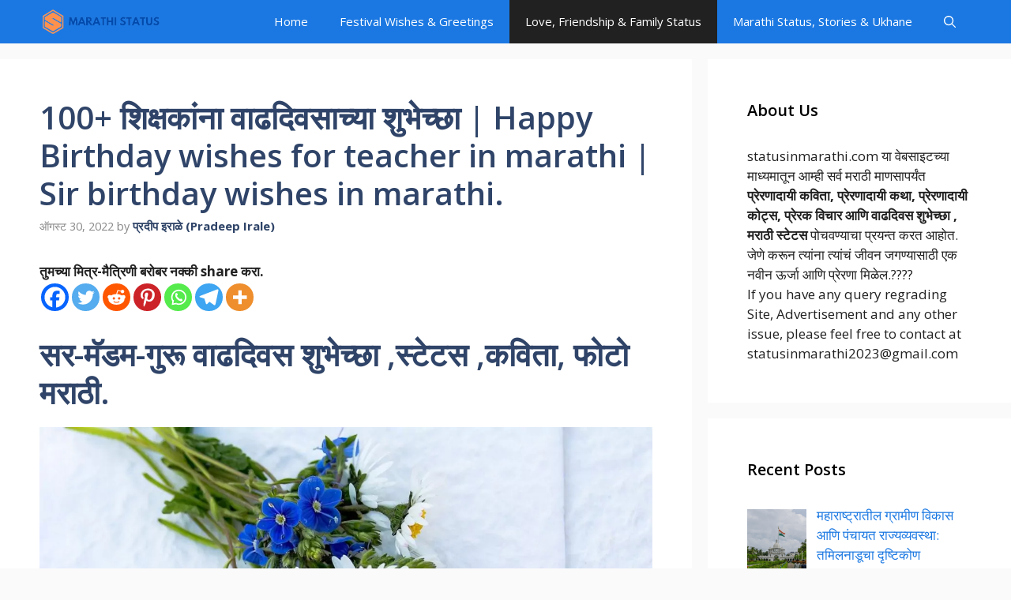

--- FILE ---
content_type: text/css; charset=utf-8
request_url: https://www.statusinmarathi.com/wp-content/cache/min/1/wp-content/plugins/recent-posts-widget-with-thumbnails/public.css?ver=1768694482
body_size: -20
content:
.rpwwt-widget ul{list-style:outside none none;margin-left:0;margin-right:0;padding-left:0;padding-right:0}.rpwwt-widget ul li{overflow:hidden;margin:0 0 1.5em}.rpwwt-widget ul li:last-child{margin:0}.rpwwt-widget .screen-reader-text{border:0;clip:rect(1px,1px,1px,1px);-webkit-clip-path:inset(50%);clip-path:inset(50%);height:1px;margin:-1px;overflow:hidden;padding:0;position:absolute!important;width:1px;word-wrap:normal!important;word-break:normal}.rpwwt-widget .screen-reader-text:focus{background-color:#f1f1f1;border-radius:3px;box-shadow:0 0 2px 2px rgba(0,0,0,.6);clip:auto!important;-webkit-clip-path:none;clip-path:none;color:#21759b;display:block;font-size:.875rem;font-weight:700;height:auto;right:5px;line-height:normal;padding:15px 23px 14px;text-decoration:none;top:5px;width:auto;z-index:100000}.rpwwt-widget ul li img{display:inline;float:left;margin:.3em .75em .75em 0}.rpwwt-widget ul li img{width:75px;height:75px}